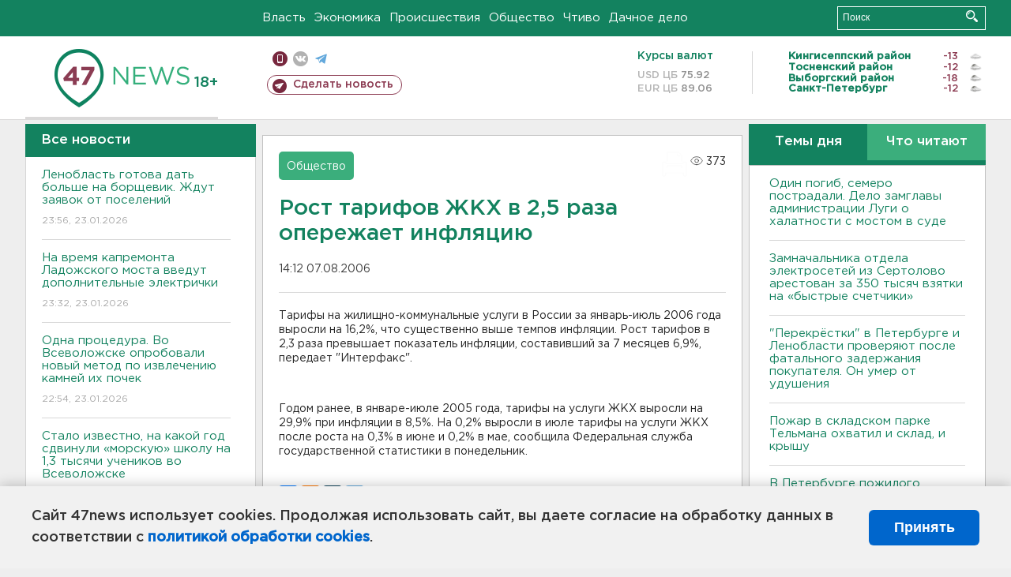

--- FILE ---
content_type: text/html; charset=UTF-8
request_url: https://47news.ru/who/collect/
body_size: 216
content:
{"status":"install","message":"","id":"2648","unique":0,"recordVisitInMemoryCache":true,"updateArticleStats":true,"nviews":373,"nviews_day":0,"nviews_today":0,"recordVisitUnique":true}